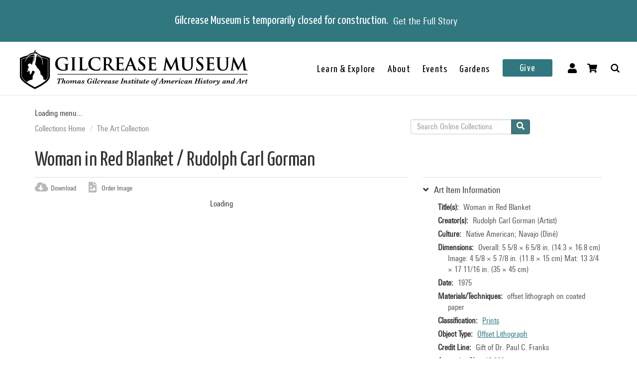

--- FILE ---
content_type: text/html; charset=utf-8
request_url: https://collections.gilcrease.org/object/16969?position=5&list=ZWOYmjiL7YcAahpkjs5W9rwCdVvN62iw1na0yBfaRbM
body_size: 5494
content:
<!DOCTYPE html><html><head><meta charSet="utf-8"/><meta name="viewport" content="width=device-width"/><meta name="next-head-count" content="2"/><link data-next-font="size-adjust" rel="preconnect" href="/" crossorigin="anonymous"/><link rel="preload" href="/_next/static/css/9cf897905f418876.css" as="style"/><link rel="stylesheet" href="/_next/static/css/9cf897905f418876.css" data-n-g=""/><noscript data-n-css=""></noscript><script defer="" nomodule="" src="/_next/static/chunks/polyfills-c67a75d1b6f99dc8.js"></script><script src="/_next/static/chunks/webpack-42c0df76e198e32a.js" defer=""></script><script src="/_next/static/chunks/framework-e14092e0d084b50d.js" defer=""></script><script src="/_next/static/chunks/main-48795bd533988ee6.js" defer=""></script><script src="/_next/static/chunks/pages/_app-412c44d6c4a66c88.js" defer=""></script><script src="/_next/static/chunks/421-906e79e1c023a51a.js" defer=""></script><script src="/_next/static/chunks/664-b63d0d8c80f30c87.js" defer=""></script><script src="/_next/static/chunks/692-520690f2c98cbe28.js" defer=""></script><script src="/_next/static/chunks/914-7fd8a40dff481ef7.js" defer=""></script><script src="/_next/static/chunks/675-0473debd371673fd.js" defer=""></script><script src="/_next/static/chunks/354-7de4dbf1e5b82031.js" defer=""></script><script src="/_next/static/chunks/257-8376e4058c4a09e8.js" defer=""></script><script src="/_next/static/chunks/834-483e083dc679abc9.js" defer=""></script><script src="/_next/static/chunks/88-e5d42ccc3fe1d795.js" defer=""></script><script src="/_next/static/chunks/609-4b6dac6d1d1a3dc1.js" defer=""></script><script src="/_next/static/chunks/pages/object/%5B...slug%5D-02a1fa980f80ac08.js" defer=""></script><script src="/_next/static/34eaWu-_wOSEalnSyhIM7/_buildManifest.js" defer=""></script><script src="/_next/static/34eaWu-_wOSEalnSyhIM7/_ssgManifest.js" defer=""></script></head><body><div id="__next"></div><script id="__NEXT_DATA__" type="application/json">{"props":{"pageProps":{"resource":{"type":"node--museum_object","id":"60f81cc6-a95a-423e-87f2-2e7d6e587261","drupal_internal__nid":151190,"drupal_internal__vid":151190,"langcode":"en","revision_timestamp":"2025-02-01T07:22:34+00:00","revision_log":null,"status":true,"title":"Woman in Red Blanket","created":"2022-03-18T07:00:04+00:00","changed":"2025-11-14T03:00:04+00:00","promote":false,"sticky":false,"default_langcode":true,"revision_translation_affected":true,"breadcrumbs":[{"uri":"/","title":"Collections Home","options":[]},{"uri":"/anthology-articles-browses-art-collection","title":"The Art Collection","options":[]}],"metatag":[{"tag":"meta","attributes":{"name":"title","content":"Woman in Red Blanket / Rudolf Carl Gorman - Gilcrease Museum Online Collections"}},{"tag":"meta","attributes":{"name":"description","content":"Woman in Red Blanket; Rudolf Carl Gorman; Native American; Navajo (Diné); 1975; offset lithograph on coated paper; Overall: 5 5/8 × 6 5/8 in. (14.3 × 16.8 cm) Image: 4 5/8 × 5 7/8 in. (11.8 × 15 cm) Mat: 13 3/4 × 17 11/16 in. (35 × 45 cm); Gift of Dr. Paul C. Franks; Gilcrease Museum, Tulsa, Oklahoma"}},{"tag":"link","attributes":{"rel":"shortlink","href":"https://live-gmcd.pantheonsite.io/object/16969"}},{"tag":"link","attributes":{"rel":"canonical","href":"https://live-gmcd.pantheonsite.io/object/16969"}},{"tag":"meta","attributes":{"name":"generator","content":"Drupal 9 (https://www.drupal.org/)"}},{"tag":"meta","attributes":{"property":"og:title","content":"Woman in Red Blanket / Rudolf Carl Gorman - Gilcrease Museum Online Collections"}},{"tag":"meta","attributes":{"property":"og:description","content":"Explore 35,000 of more than 350,000 items in the Gilcrease collection of art, artifacts and archival materials that tell the history of North America."}}],"path":{"alias":"/object/16969","pid":241701,"langcode":"en"},"all_taxonomies_list":{"field_classification":[{"name":"Prints","tid":"1372","url":"/classification/prints"}],"field_department":[{"name":"Art","tid":"1046","url":"/department/art"}],"field_era":[{"name":"1951 - 1975","tid":"1274","url":"/era/1951-1975"}],"field_keywords":[{"name":"blankets (coverings)","tid":"839","url":"/tags/blankets-coverings"},{"name":"brown","tid":"1050","url":"/tags/brown"},{"name":"foot (animal or human component)","tid":"34902","url":"/tags/foot-animal-or-human-component"},{"name":"Indigenous paintings included in the Henry Luce Foundation 2020-2022 project","tid":"37276","url":"/tags/indigenous-paintings-included-henry-luce-foundation-2020-2022-project"},{"name":"Items included in the Henry Luce Foundation 2020-2022 project","tid":"40192","url":"/tags/items-included-henry-luce-foundation-2020-2022-project"},{"name":"looking","tid":"14989","url":"/tags/looking"},{"name":"Navajo","tid":"1303","url":"/tags/navajo"},{"name":"pink (color)","tid":"1097","url":"/tags/pink-color"},{"name":"prints","tid":"1617","url":"/tags/prints"},{"name":"profiles (figures)","tid":"2569","url":"/tags/profiles-figures"},{"name":"Sitting","tid":"9527","url":"/tags/sitting"},{"name":"women","tid":"334","url":"/tags/women"}],"field_object_type":[{"name":"Offset Lithograph","tid":"36047","url":"/object-type/offset-lithograph"}]},"body":null,"field_archive_location_sort":null,"field_aspace_ancestors":[],"field_aspace_level":null,"field_aspace_type":null,"field_aspace_uri":null,"field_bibliography":"Landscape; single-sided\r\n0.273- 0.275 mm\r\ncoated paper; postcard/card stock","field_catalogue_raisonne":null,"field_citation":null,"field_copyright_statement":"©Gilcrease Museum","field_credit_line":"Gift of Dr. Paul C. Franks","field_culture":"Native American; Navajo (Diné)","field_curatorial_remarks":null,"field_dates_json":null,"field_date_era":"1975","field_dimensions":"Overall: 5 5/8 × 6 5/8 in. (14.3 × 16.8 cm)\r\nImage: 4 5/8 × 5 7/8 in. (11.8 × 15 cm)\r\nMat: 13 3/4 × 17 11/16 in. (35 × 45 cm)","field_dimensions_json":null,"field_edition":null,"field_exhibition_history":null,"field_extents_json":null,"field_gallery_location":null,"field_geography":null,"field_geoterms":null,"field_group_information":null,"field_historical_attributions":null,"field_id_number":"16.969","field_image_rights_statement":null,"field_inscriptions":null,"field_instances_json":null,"field_label_text":null,"field_language_materials_json":null,"field_library_object":false,"field_marks":null,"field_medium_technique":"offset lithograph on coated paper","field_on_display":"Helmerich Center for American Research (2501 West Newton Street), Archives - Rare Books, Bay 4b Unit 3, Shelf 1","field_period":null,"field_portfolio_series":null,"field_prev_id_numbers":["TL 2010.22.20"],"field_private_object":false,"field_provenance":"Donation by Artist","field_published_references":null,"field_publisher":null,"field_record_number":null,"field_related_works":null,"field_restrictions":5,"field_secondary_object_number":"TL2010.22.20","field_signed":"Signed by hand in ink, \"R.C. Gorman 1975\" in lower right on recto","field_state_proof":null,"field_status":"Accessioned object","field_subject":[],"field_text_entries":null,"field_thematic_json":null,"field_titles_json":"{\"DisplayOrder\":\"1\",\"Title\":\"Woman in Red Blanket\",\"TitleType\":\"Primary Title\"}","field_title_display":null,"field_tms_id":"9946","field_tms_last_updated_date":"2019-06-26","field_tms_refresh_time":"2025-10-17","field_transcripts":null,"field_umo_id":null,"field_virtual_object":false,"gm_images":{"primary_image":{"uri":"s3://assets/16.969_recto_o6.jpg","url":"https://gmcd-piction-live.s3.amazonaws.com/assets/16.969_recto_o6.jpg","alt":"","title":"","width":"4000","height":"3910"},"mobile_image":{"uri":"s3://assets/16.969_recto_o6.jpg","url":"https://gmcd-piction-live.s3.amazonaws.com/assets/16.969_recto_o6.jpg","alt":"","title":"","width":"4000","height":"3910"}},"gm_card_view_mode_data":null,"museum_object_item_info":{"item_title":"Art Item Information","data":{"copyright_statement":"©Gilcrease Museum","titles":{"label":"Title(s)","value":"Woman in Red Blanket"},"creators":{"label":"Creator(s)","value":["Rudolph Carl Gorman (Artist)"]},"culture":{"label":"Culture","value":"Native American; Navajo (Diné)"},"date_era":{"label":"Date","value":"1975"},"medium_technique":{"label":"Materials/Techniques","value":"offset lithograph on coated paper"},"dimensions":{"label":"Dimensions","value":"Overall: 5 5/8 × 6 5/8 in. (14.3 × 16.8 cm)\r\nImage: 4 5/8 × 5 7/8 in. (11.8 × 15 cm)\r\nMat: 13 3/4 × 17 11/16 in. (35 × 45 cm)"},"classification":{"label":"Classification","value":[{"name":"Prints","tid":"1372","url":"/classification/prints"}]},"object_type":{"label":"Object Type","value":[{"name":"Offset Lithograph","tid":"36047","url":"/object-type/offset-lithograph"}]},"credit_line":{"label":"Credit Line","value":"Gift of Dr. Paul C. Franks"},"identification_number":{"label":"Accession No","value":"16.969"},"secondary_number":{"label":"Previous Number(s)","value":"TL2010.22.20; TL 2010.22.20"},"department":{"label":"Department","value":[{"name":"Art","tid":"1046","url":"/department/art"}]},"on_display":{"label":null,"value":"Not On View"}}},"museum_object_creator_info":{"item_title":"About the Creator","data":[{"from_gilcrease_museum":{"label":"From Gilcrease Museum","data":{"id":"151189","name":"Rudolf Carl Gorman","roles":"Artist","url":"/creator/rudolph-carl-gorman"}},"from_getty_vocabulary":{"ulan":"500088878","relations":[],"events":[],"name":"Gorman, Rudolph Carl","birthdate":"1932","deathdate":"2005","birthplace":null,"deathplace":null,"nationality":"Native American","role":"Navajo painter and sculptor, 1932-2005","note":"Navajo painter, printmaker, and sculptor was internationally known for his images of Navajo women. He was active in New Mexico from the 1960s, and gained prominence in the 1970s. His work is widely reproduced.","gender":"male"}}]},"amo_museum_object_size":null,"museum_object_marks":{"data":{"signed":{"label":"Signed","value":"Signed by hand in ink, \"R.C. Gorman 1975\" in lower right on recto"}},"item_title":"Marks and Inscriptions"},"museum_object_citation":{"item_title":"Cite this Page","data":"Gorman, Rudolph. Woman in Red Blanket. 16.969. 1975. Tulsa: Gilcrease Museum, https://live-gmcd.pantheonsite.io/object/16969 (06/26/2019)."},"museum_object_thematic_text":[],"museum_object_published_references":{"item_title":"Books, Articles and Exhibition Catalogues","data":{"label":"Bibliography","body":"Landscape; single-sided\r\n0.273- 0.275 mm\r\ncoated paper; postcard/card stock"}},"museum_object_disclaimer":{"value":"Our Online Collections site is a work in progress. If you have information about this item that may be of assistance, please \u003ca href=\"/ask-question?content_uuid=60f81cc6-a95a-423e-87f2-2e7d6e587261\"\u003econtact us\u003c/a\u003e."},"museum_object_processed_subjects":null,"amo_museum_object_archival_location":null,"museum_object_computed_properties":{"dci":false,"restriction":5,"amo_is_archival_object":false,"amo_is_intermediate":false,"show_iiif_viewer":true,"has_assets":true,"assets":[{"nid":"151188","alt":null,"title":null,"width":"4000","height":"3910","uri":"s3://assets/16.969_recto_o6.jpg","filemime":"image/jpeg","order_caption":null,"aspect_ratio":"1.0230","url":"https://gmcd-piction-live.s3.amazonaws.com/assets/16.969_recto_o6.jpg"}],"primary_asset":{"nid":"151188","alt":null,"title":null,"width":"4000","height":"3910","uri":"s3://assets/16.969_recto_o6.jpg","filemime":"image/jpeg","order_caption":null,"aspect_ratio":"1.0230","url":"https://gmcd-piction-live.s3.amazonaws.com/assets/16.969_recto_o6.jpg","image_styles":{"slideshow":"https://gmcd-piction-live.s3.amazonaws.com/styles/slideshow/s3/assets/16.969_recto_o6.jpg?itok=gDn-Ek6G"}},"primary_image":{"uri":"s3://assets/16.969_recto_o6.jpg","url":"https://gmcd-piction-live.s3.amazonaws.com/assets/16.969_recto_o6.jpg","alt":"","title":"","width":"4000","height":"3910"},"mobile_image":{"uri":"s3://assets/16.969_recto_o6.jpg","url":"https://gmcd-piction-live.s3.amazonaws.com/assets/16.969_recto_o6.jpg","alt":"","title":"","width":"4000","height":"3910"},"creator":"Rudolf Carl Gorman","creator_compound_name":"Rudolph Carl Gorman","creators_list":"Rudolf Carl Gorman","subtitle":"Rudolf Carl Gorman","copyright_statement":"©Gilcrease Museum"},"museum_object_trimmed_plain_summary_or_body":null,"all_assets_list":[],"links":{"self":{"href":"https://live-gmcd.pantheonsite.io/jsonapi/node/museum_object/60f81cc6-a95a-423e-87f2-2e7d6e587261?resourceVersion=id%3A151190"}},"node_type":{"type":"node_type--node_type","id":"a2548761-3938-4054-a0e0-33996438477f","resourceIdObjMeta":{"drupal_internal__target_id":"museum_object"}},"revision_uid":{"type":"user--user","id":"4da57b20-7ce1-428c-9d97-ac0190a0b7d4","resourceIdObjMeta":{"drupal_internal__target_id":0}},"uid":{"type":"user--user","id":"6efedd87-2c4b-4501-ad2d-742ed9311727","resourceIdObjMeta":{"drupal_internal__target_id":1}},"field_archive_location":null,"field_classification":[{"type":"taxonomy_term--classification","id":"044eae63-ba8a-456e-b3db-e59fa18618eb","resourceIdObjMeta":{"drupal_internal__target_id":1372}}],"field_collection":null,"field_creator":[{"type":"node--creator","id":"6b86e3fe-8fc9-4fcc-adc0-234af6b1b9d9","drupal_internal__nid":151189,"drupal_internal__vid":151189,"langcode":"en","revision_timestamp":"2025-02-01T07:22:34+00:00","revision_log":null,"status":true,"title":"Rudolf Carl Gorman","created":"2022-03-18T07:00:04+00:00","changed":"2025-02-01T07:22:34+00:00","promote":false,"sticky":false,"default_langcode":true,"revision_translation_affected":true,"breadcrumbs":[{"uri":"/","title":"Collections Home","options":[]}],"metatag":[{"tag":"meta","attributes":{"name":"title","content":"Rudolf Carl Gorman - Gilcrease Museum Online Collections"}},{"tag":"link","attributes":{"rel":"shortlink","href":"https://live-gmcd.pantheonsite.io/creator/rudolph-carl-gorman"}},{"tag":"link","attributes":{"rel":"canonical","href":"https://live-gmcd.pantheonsite.io/creator/rudolph-carl-gorman"}},{"tag":"meta","attributes":{"name":"generator","content":"Drupal 9 (https://www.drupal.org/)"}},{"tag":"meta","attributes":{"property":"og:title","content":"Woman in Red Blanket / Rudolf Carl Gorman - Gilcrease Museum Online Collections"}},{"tag":"meta","attributes":{"property":"og:description","content":"Explore 35,000 of more than 350,000 items in the Gilcrease collection of art, artifacts and archival materials that tell the history of North America."}}],"path":{"alias":"/creator/rudolph-carl-gorman","pid":241698,"langcode":"en"},"all_taxonomies_list":{"field_creator_role":[{"name":"Artist","tid":"107","url":"/creator-role/artist"}]},"body":null,"field_alpha_sort":"Gorman, Rudolph Carl","field_begin_date":"1931","field_display_order":1,"field_end_date":"2005","field_existence_dates":null,"field_first_name":"Rudolph","field_last_name":"Gorman","field_middle_name":"Carl","field_nationality":"Native American","field_tms_id":"880","field_ulan":"http://vocab.getty.edu/ulan/500088878","gm_images":[],"gm_card_view_mode_data":[],"all_assets_list":[],"links":{"self":{"href":"https://live-gmcd.pantheonsite.io/jsonapi/node/creator/6b86e3fe-8fc9-4fcc-adc0-234af6b1b9d9?resourceVersion=id%3A151189"}},"resourceIdObjMeta":{"drupal_internal__target_id":151189},"node_type":{"type":"node_type--node_type","id":"978c5214-4f59-42a2-84e3-71cf8a665354","resourceIdObjMeta":{"drupal_internal__target_id":"creator"}},"revision_uid":{"type":"user--user","id":"4da57b20-7ce1-428c-9d97-ac0190a0b7d4","resourceIdObjMeta":{"drupal_internal__target_id":0}},"uid":{"type":"user--user","id":"6efedd87-2c4b-4501-ad2d-742ed9311727","resourceIdObjMeta":{"drupal_internal__target_id":1}},"field_creator_role":[{"type":"taxonomy_term--creator_role","id":"6372f289-f3a9-4e41-a201-244c56f7b77e","resourceIdObjMeta":{"drupal_internal__target_id":107}}],"relationshipNames":["node_type","revision_uid","uid","field_creator_role"]}],"field_dci_events":[],"field_dci_people":[],"field_dci_places":[],"field_dci_tags":[],"field_department":[{"type":"taxonomy_term--department","id":"b42d7473-a0b8-4cc5-a560-74e8a60ee013","resourceIdObjMeta":{"drupal_internal__target_id":1046}}],"field_era":[{"type":"taxonomy_term--era","id":"061e28be-d3ee-4797-a497-760257a8af24","resourceIdObjMeta":{"drupal_internal__target_id":1274}}],"field_keywords":[{"type":"taxonomy_term--tags","id":"9acdefb7-ada8-47a5-b2f6-f8f4075ffaa9","resourceIdObjMeta":{"drupal_internal__target_id":839}},{"type":"taxonomy_term--tags","id":"09b80077-5c25-4f29-9620-8fa7c613a697","resourceIdObjMeta":{"drupal_internal__target_id":1050}},{"type":"taxonomy_term--tags","id":"29186c04-960a-4bff-b10a-b4cbf6f7dd37","resourceIdObjMeta":{"drupal_internal__target_id":34902}},{"type":"taxonomy_term--tags","id":"8410e163-33dd-45dc-84a3-8fe138afd7cb","resourceIdObjMeta":{"drupal_internal__target_id":37276}},{"type":"taxonomy_term--tags","id":"1159e2fb-4baa-4343-9261-58eda83b7e9c","resourceIdObjMeta":{"drupal_internal__target_id":40192}},{"type":"taxonomy_term--tags","id":"9a6f014e-f32a-4675-8fb3-f18bc5c66e8d","resourceIdObjMeta":{"drupal_internal__target_id":14989}},{"type":"taxonomy_term--tags","id":"76d86112-3c07-475e-b30c-4631a8a5b74c","resourceIdObjMeta":{"drupal_internal__target_id":1303}},{"type":"taxonomy_term--tags","id":"eea1c578-a477-4f5c-93fe-555c5a2a924e","resourceIdObjMeta":{"drupal_internal__target_id":1097}},{"type":"taxonomy_term--tags","id":"c7f7549a-616f-4e94-aeca-702fdc53eeae","resourceIdObjMeta":{"drupal_internal__target_id":1617}},{"type":"taxonomy_term--tags","id":"beca3ffc-1929-4ed9-afaa-120296a8b66a","resourceIdObjMeta":{"drupal_internal__target_id":2569}},{"type":"taxonomy_term--tags","id":"f3310c79-3ba9-46f9-a14f-4605f7ed2a1b","resourceIdObjMeta":{"drupal_internal__target_id":9527}},{"type":"taxonomy_term--tags","id":"31d5ce2f-83c8-4c15-81e0-7146eb2ccb90","resourceIdObjMeta":{"drupal_internal__target_id":334}}],"field_library_subject":[],"field_media_asset":[{"type":"node--media_asset","id":"6fd9939f-adee-4579-87ae-1a0631973fb5","drupal_internal__nid":151188,"drupal_internal__vid":151188,"langcode":"en","revision_timestamp":"2025-02-01T07:22:34+00:00","revision_log":null,"status":true,"title":"16.969_recto_o6.jpg","created":"2022-03-18T07:00:04+00:00","changed":"2025-11-14T03:00:04+00:00","promote":false,"sticky":false,"default_langcode":true,"revision_translation_affected":true,"breadcrumbs":[{"uri":"/","title":"Collections Home","options":[]}],"metatag":[{"tag":"meta","attributes":{"name":"title","content":"16.969_recto_o6.jpg - Gilcrease Museum Online Collections"}},{"tag":"link","attributes":{"rel":"shortlink","href":"https://live-gmcd.pantheonsite.io/asset/16969rectoo6jpg"}},{"tag":"link","attributes":{"rel":"canonical","href":"https://live-gmcd.pantheonsite.io/asset/16969rectoo6jpg"}},{"tag":"meta","attributes":{"name":"generator","content":"Drupal 9 (https://www.drupal.org/)"}},{"tag":"meta","attributes":{"property":"og:title","content":"Woman in Red Blanket / Rudolf Carl Gorman - Gilcrease Museum Online Collections"}},{"tag":"meta","attributes":{"property":"og:description","content":"Explore 35,000 of more than 350,000 items in the Gilcrease collection of art, artifacts and archival materials that tell the history of North America."}}],"path":{"alias":"/asset/16969rectoo6jpg","pid":241697,"langcode":"en"},"all_taxonomies_list":[],"body":null,"field_asset_80byline":null,"field_asset_category":"LUCE","field_asset_exif_digitized":null,"field_asset_exif_length":null,"field_asset_exif_make":"Hasselblad","field_asset_exif_model":"Hasselblad X1D-50c","field_asset_exif_original":"2021-02-04T11:33:23","field_asset_exif_width":"5094","field_asset_file_size":"76125628","field_asset_instructions":null,"field_asset_order_caption":null,"field_asset_update_stamp":"52871741","field_display_order":0,"field_primary":true,"field_tms_refresh_time":"2025-10-17","field_umo_id":"175271734","field_web":true,"field_youtube_chapters":null,"field_youtube_url":null,"gm_images":[],"gm_card_view_mode_data":[],"all_assets_list":{"field_image":{"uuid":"ec341eae-2e9f-4f18-a701-964d11b9a990","uri":"s3://assets/16.969_recto_o6.jpg","url":"https://gmcd-piction-live.s3.amazonaws.com/assets/16.969_recto_o6.jpg","attributes":{"target_id":132913,"alt":null,"title":null,"width":4000,"height":3910}}},"links":{"self":{"href":"https://live-gmcd.pantheonsite.io/jsonapi/node/media_asset/6fd9939f-adee-4579-87ae-1a0631973fb5?resourceVersion=id%3A151188"}},"resourceIdObjMeta":{"drupal_internal__target_id":151188},"node_type":{"type":"node_type--node_type","id":"f2b3a9c6-23f7-44e3-bcad-6e32aab25afc","resourceIdObjMeta":{"drupal_internal__target_id":"media_asset"}},"revision_uid":{"type":"user--user","id":"4da57b20-7ce1-428c-9d97-ac0190a0b7d4","resourceIdObjMeta":{"drupal_internal__target_id":0}},"uid":{"type":"user--user","id":"6efedd87-2c4b-4501-ad2d-742ed9311727","resourceIdObjMeta":{"drupal_internal__target_id":1}},"field_image":{"type":"file--file","id":"ec341eae-2e9f-4f18-a701-964d11b9a990","resourceIdObjMeta":{"alt":null,"title":null,"width":4000,"height":3910,"drupal_internal__target_id":132913,"focal_point":{"x":2000,"y":1955,"x_percent":50,"y_percent":50}}},"field_pdf":null,"relationshipNames":["node_type","revision_uid","uid","field_image","field_pdf"]}],"field_native_artist_tags":[],"field_object_type":{"type":"taxonomy_term--object_type","id":"65484758-58d1-4636-b19f-b89f53ae3ff2","resourceIdObjMeta":{"drupal_internal__target_id":36047}},"field_paragraph_creator_role":[],"field_thematic_text":null,"relationshipNames":["node_type","revision_uid","uid","field_archive_location","field_classification","field_collection","field_creator","field_dci_events","field_dci_people","field_dci_places","field_dci_tags","field_department","field_era","field_keywords","field_library_subject","field_media_asset","field_native_artist_tags","field_object_type","field_paragraph_creator_role","field_thematic_text"]},"metaTags":["\u003ctitle key=0 name=\"title\"content=\"Woman in Red Blanket / Rudolf Carl Gorman - Gilcrease Museum Online Collections\"\u003eWoman in Red Blanket / Rudolf Carl Gorman - Gilcrease Museum Online Collections\u003c/title\u003e","\u003cmeta key=1 name=\"description\"content=\"Woman in Red Blanket; Rudolf Carl Gorman; Native American; Navajo (Diné); 1975; offset lithograph on coated paper; Overall: 5 5/8 × 6 5/8 in. (14.3 × 16.8 cm) Image: 4 5/8 × 5 7/8 in. (11.8 × 15 cm) Mat: 13 3/4 × 17 11/16 in. (35 × 45 cm); Gift of Dr. Paul C. Franks; Gilcrease Museum, Tulsa, Oklahoma\"/\u003e","\u003clink key=2 rel=\"shortlink\"href=\"https://collections.gilcrease.org/object/16969\"/\u003e","\u003clink key=3 rel=\"canonical\"href=\"https://collections.gilcrease.org/object/16969\"/\u003e","\u003cmeta key=4 name=\"generator\"content=\"Drupal 9 (https://www.drupal.org/)\"/\u003e","\u003cmeta key=5 property=\"og:title\"content=\"Woman in Red Blanket / Rudolf Carl Gorman - Gilcrease Museum Online Collections\"/\u003e","\u003cmeta key=6 property=\"og:description\"content=\"Explore 35,000 of more than 350,000 items in the Gilcrease collection of art, artifacts and archival materials that tell the history of North America.\"/\u003e"]},"__N_SSP":true},"page":"/object/[...slug]","query":{"position":"5","list":"ZWOYmjiL7YcAahpkjs5W9rwCdVvN62iw1na0yBfaRbM","slug":["16969"]},"buildId":"34eaWu-_wOSEalnSyhIM7","isFallback":false,"isExperimentalCompile":false,"gssp":true,"scriptLoader":[]}</script></body></html>